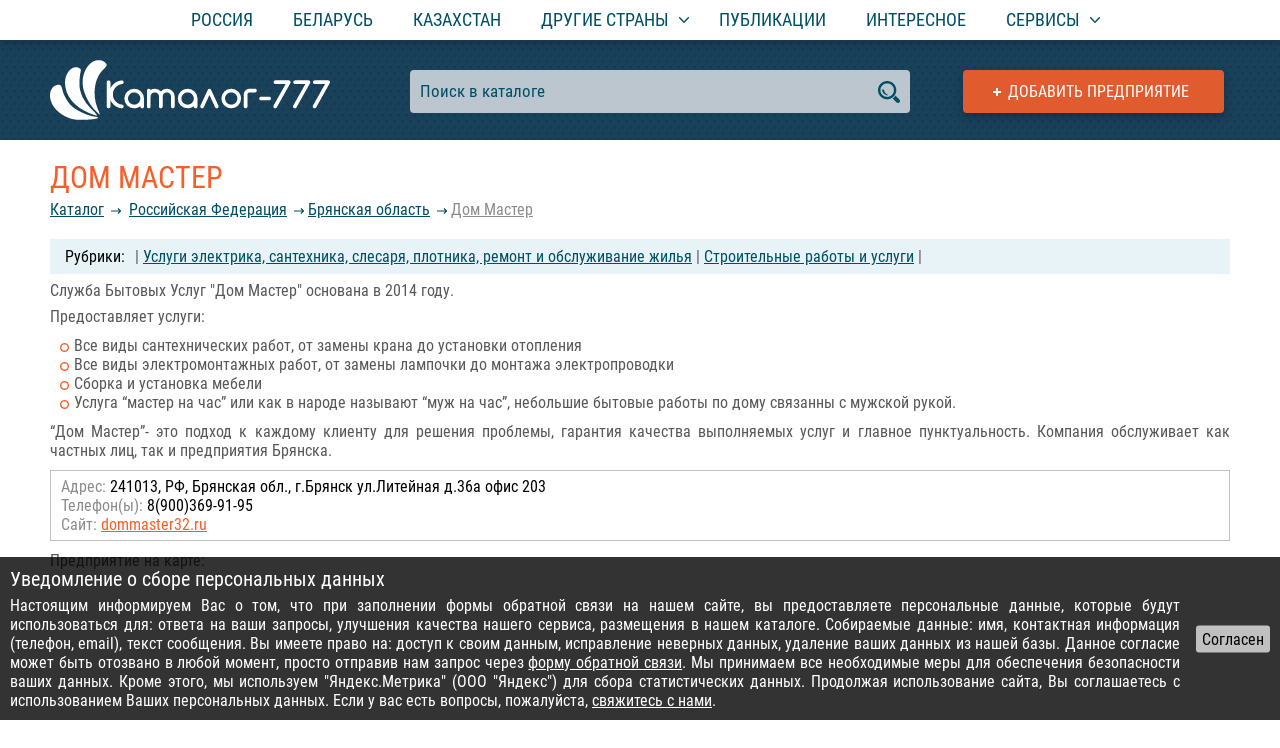

--- FILE ---
content_type: text/html; charset=UTF-8
request_url: https://catalog-777.com/predpriyatie/459625/
body_size: 4186
content:
<!DOCTYPE html>
<html lang="ru">
<head>
<meta http-equiv="Content-Type" content="text/html; charset=utf-8">
<meta name="viewport" content="width=device-width, initial-scale=1.0">
<title>Дом Мастер</title>
<link href="/css/roboto.css" rel="stylesheet">
<link href="/css/main-nd.css" rel="stylesheet" type="text/css">
<script src="/js/jquery-3.3.1.min.js"></script>
<script src="/js/jquery.cookie.min.js"></script>
<script src="/js/engine.js"></script>
<script src="/js/product.js"></script>
<script src="/js/editform.js"></script>
<script src="/js/masonry.pkgd.min.js"></script>
<script>
$(function() {
// more enterprises
  if (window.innerWidth > 599) {
    var $grid = $('#moreEnt').masonry({
      itemSelector: '.item',
      gutter: 0
    });
  }
});

// enterprises recount
var currentWidth2 = $(window).width();

$(window).resize(function() {

if ($(window).width() != currentWidth2) {

window.currentWidth2 = $(window).width();

var $grid = $('#moreEnt').masonry({
  itemSelector: '.item',
  gutter: 0
});
if (window.innerWidth < 600) { $grid.masonry('destroy'); }

}

});
</script>
</head>

<body>
<div id="mainWrapp">
<!-- top menu -->
<div id="tmPush"></div>
  <div id="menuWrapp">
    <div class="innerWidth">
      <div id="tMenu">
	<span id="tmOpen"></span>
	<ul id="mul">
	  <li><a href="/strana/rossiickaya-federatsiya/">Россия</a></li>
	  <li><a href="/strana/respublika-belarus/">Беларусь</a></li>
	  <li><a href="/strana/respublika-kazahstan/">Казахстан</a></li>
	  <li><a href="#" class="subMenu"><span>Другие страны</span></a>
	  <ul>
	    <li><a href="/strana/ukraina/">Украина</a></li>
	    <li><a href="/strana/kirgizskaya-respublika/">Киргизская Республика</a></li>
	    <li><a href="/strana/uzbekistan/">Узбекистан</a></li>
	    <li><a href="/strana/chernogoriya/">Черногория</a></li>
	    <li><a href="/strana/gruziya/">Грузия</a></li>
	    <li><a href="/strana/respublika-armeniya/">Республика Армения</a></li>
	    <li><a href="/strana/respublika-polsha/">Республика Польша</a></li>
	    <li><a href="/strana/germaniya/">Германия</a></li>
	    <li><a href="/strana/latviya/">Латвия</a></li>
	    <li><a href="/strana/bolgariya/">Болгария</a></li>
	    <li><a href="/strana/ispaniya/">Испания</a></li>
	  </ul>
	  </li>
	  <li><a href="/stati/all/">Публикации</a></li>
	  <li><a href="/blog/">Интересное</a></li>
	  <li class="addE"><a href="/add-company/">Добавить предприятие</a></li>
	  <li><a href="#" class="subMenu"><span>Сервисы</span></a>
	    <ul>
	      <li><a href="/services/qr-code-generator/">QR-код генератор</a></li>
	      <li><a href="/services/password-generator/">Генератор паролей</a></li>
	    </ul>
	  </li>
	</ul>
      </div>
    </div>
  </div>
<!-- top menu end -->
<!-- head -->
<div id="head" class="headInner">
<div id="hdbg"><span></span></div>
  <div class="innerWidth">
  <div id="tLogo"><a href="/"></a><span></span><div>Международный каталог предприятий</div></div>
    <a href="/add-company/" id="addTop" title="Добавить своё предприятие в каталог">Добавить предприятие</a>
    <div id="searchf">
      <input type="text" value="Поиск в каталоге" id="srch" autocomplete="off" data-country="1" data-region="46" onfocus="if(this.value == 'Поиск в каталоге') this.value=''" onblur="if(this.value == '') this.value = 'Поиск в каталоге'"><span id="ssubmit"></span>
      <div id="search_help"></div>
    </div>
    <div style="height:1px;"></div>
  </div>
</div>
<!-- head end -->
<div class="innerWidth">
  <div class="content">
    <h1 class="pName">Дом Мастер</h1>
    <div class="navline"><a href="/">Каталог</a> <a href="/strana/rossiickaya-federatsiya/">Российcкая Федерация</a><a href="/strana/rossiickaya-federatsiya/region/bryanskaya-oblast/">Брянская область</a><a href="/predpriyatie/459625/">Дом Мастер</a></div>
    <div class="rubrics">| <a href="/rubrika/uslugi-elektrika-santehnika-slesarya-plotnika-remont-i-obsluzhivanie-zhilya/strana/1/region/46/">Услуги электрика, сантехника, слесаря, плотника, ремонт и обслуживание жилья</a> | <a href="/rubrika/stroitelnie-raboti-i-uslugi/strana/1/region/46/">Строительные работы и услуги</a> |</div>    <div class="clr"></div>
    <div class="entDescriptionText">
    <p>Служба Бытовых Услуг &quot;Дом Мастер&quot; основана в 2014 году.</p>

<p>Предоставляет услуги:</p>

<ul>
	<li>Все виды сантехнических работ, от замены крана до установки отопления</li>
	<li>Все виды электромонтажных работ, от замены лампочки до монтажа электропроводки</li>
	<li>Сборка и установка мебели</li>
	<li>Услуга &ldquo;мастер на час&rdquo; или как в народе называют &ldquo;муж на час&rdquo;,&nbsp;небольшие бытовые работы по дому связанны с мужской рукой.</li>
</ul>

<p>&ldquo;Дом Мастер&rdquo;- это подход к каждому клиенту для решения проблемы, гарантия качества выполняемых услуг и главное пунктуальность.&nbsp;Компания обслуживает как частных лиц, так и предприятия Брянска.</p>    </div>
    <div class="clr"></div>
    <div class="adrblock">
  <p><span class="c1">Адрес:</span> 241013, РФ, Брянская обл., г.Брянск ул.Литейная д.36а офис 203</p>  <p><span class="c1">Телефон(ы):</span> 8(900)369-91-95</p>    <p><span class="c1">Сайт:</span> <a href="/gotourl/aHR0cDovL2RvbW1hc3RlcjMyLnJ1/" rel="nofollow" target="_blank" title="Перейти на сайт компании">dommaster32.ru</a></p></div><script type="text/javascript">

$.ajax({
    url: "https://api-maps.yandex.ru/2.1/?lang=ru-RU",
    dataType: "script",
    timeout: 5000
}).done(function() {

    var emap;
    ymaps.ready(function(){
        emap = new ymaps.Map("emap", {
            center: [53.316682,34.27778],
            zoom: 16,
            controls: ['smallMapDefaultSet']
        });
    // adding object
    myGeoObject = new ymaps.GeoObject({
        geometry: {
            type: "Point",// geometry type - point
            coordinates: [53.316682,34.27778] // point coordinates
       }
    });
    emap.geoObjects.add(myGeoObject);
    });


})
.fail(function() {
//     loadNotification();
});

</script>
<div id="mapwrapp">
  <p class="rhead">Предприятие на карте:</p>
  <div id="emap"></div>
</div>
	<p id="editbtn">внести изменения</p> <span style="color:#ababab;font-size:12px;">(для владельцев)</span>
	  <div id="eform-wrapp">
	    <span id="eclose"></span>
	    <div id="code"><input type="text" data-id="459625" autocomplete="off" value="Ваш код" onFocus="if(this.value == 'Ваш код') this.value=''" onBlur="if(this.value == '') this.value = 'Ваш код'"><span id="istatus"></span> <span id="nocode">У вас нет кода? - <a href="">получить код</a> (на e-mail, указанный при регистрации)</span><div class="clr"></div></div>
	    <div id="eform"></div>
	  </div>
  </div>
</div>
<div id="moreprods-wrapp">
<div class="innerWidth">
  <p class="blHead">Похожие предприятия</p>
  <div id="moreEnt">
    <div class="item">
    <p class="iname"><a href="/predpriyatie/140053/">Надежда, ООО, универсальная строительная компания</a></p>
    <p><strong>Адрес:</strong> Россия, Брянская область, г. Брянск, ул. Бежицкая д.1, корп. 11</p>    <p><strong>Тел.:</strong> +7 (4832) 32-12-74, +7 (4832) 310-800, +7 (4832) 31-08-17, +7 (4832) 55-51-90, +7 (4832) 64-31-18, +7 (4832) 55-51-82</p>  </div>
    <div class="item">
    <p class="iname"><a href="/predpriyatie/140142/">Металлоконструкции, ООО</a></p>
    <p><strong>Адрес:</strong> Россия, Брянская область, Брянск г., 241020, проезд Московский, д.85</p>    <p><strong>Тел.:</strong> +7 (4832) 63-64-87, +7 915-539-27-40,  +7 910-332-49-85</p>  </div>
    <div class="item">
    <p class="iname"><a href="/predpriyatie/487075/">Новый дом</a></p>
    <p><strong>Адрес:</strong> Российcкая Федерация, Брянск, ул.50-й Армии, д.1, строение 3Б</p>    <p><strong>Тел.:</strong> +7 (915) 506-62-97</p>  </div>
    <div class="item">
    <p class="iname"><a href="/predpriyatie/140164/">Мега-Строй, ООО</a></p>
    <p><strong>Адрес:</strong> 241035, Россия, Брянская область, Брянск г., ул.Литейная д.11 оф.26</p>    <p><strong>Тел.:</strong> +7 (4832) 688047 +7 (4832) 530370, + 7 961-106-13-39</p>  </div>
    <div class="item">
    <p class="iname"><a href="/predpriyatie/140110/">.Утепление квартир, домов, лождий, ИП Лапонов С.А</a></p>
    <p><strong>Адрес:</strong> 241007, Россия, Брянская область, Брянск г., ул. Некрасова дом 3</p>    <p><strong>Тел.:</strong> +7 (4832) 33-67-15, +7 (4832) 33-56-15, +7 (919) 193-23-72</p>  </div>
    <div class="item">
    <p class="iname"><a href="/predpriyatie/141120/">Творческое объединение Art Area, ИП</a></p>
    <p><strong>Адрес:</strong> Россия, Брянская область, Брянск г., ул. Красноармейская, 71, ТРЦ Тимошковых, 5 этаж</p>    <p><strong>Тел.:</strong> +7 (920) 603-37-39, +7 (919) 198-50-52</p>  </div>
    <div class="item">
    <p class="iname"><a href="/predpriyatie/140119/">АЛДИ, ООО</a></p>
    <p><strong>Адрес:</strong> Россия, Брянская область, Брянск г., Ул. Брянской Пролетарской Дивизии, 14</p>    <p><strong>Тел.:</strong> +7 (4832) 73-16-2, +7 (4832)73-16-28</p>  </div>
    <div class="item">
    <p class="iname"><a href="/predpriyatie/476493/">Сантех Электро</a></p>
    <p><strong>Адрес:</strong> 241519, РБ, Брянская область, Брянский район, п. Путевка, ул Садовая, д. 6/1</p>    <p><strong>Тел.:</strong> +7 (980) 104-02-32</p>  </div>
    </div>
</div>
</div>
  <div id="footerPush"></div>
</div>
<div id="footerWrapp">
  <div class="innerWidth">
    <div id="fMenu"><a href="/info/rules.html">Правила размещения</a> | <a href="/info/advert.html">Услуги портала</a> | <a href="/info/feedback.html">Связь с администрацией</a></div>
    <div id="counters"><!-- Yandex.Metrika counter -->
<script type="text/javascript" >
   (function(m,e,t,r,i,k,a){m[i]=m[i]||function(){(m[i].a=m[i].a||[]).push(arguments)};
   m[i].l=1*new Date();k=e.createElement(t),a=e.getElementsByTagName(t)[0],k.async=1,k.src=r,a.parentNode.insertBefore(k,a)})
   (window, document, "script", "https://mc.yandex.ru/metrika/tag.js", "ym");

   ym(33812769, "init", {
        clickmap:true,
        trackLinks:true,
        accurateTrackBounce:true,
        webvisor:true
   });
</script>
<noscript><div><img src="https://mc.yandex.ru/watch/33812769" style="position:absolute; left:-9999px;" alt="" /></div></noscript>
<!-- /Yandex.Metrika counter -->
</div>
  </div>
</div>
</body>
</html>


--- FILE ---
content_type: text/css
request_url: https://catalog-777.com/css/notification.css
body_size: 182
content:
#floatNotification {position:fixed; z-index:10000; bottom:0; left:0; width:100%; background:rgba(0,0,0,0.8); padding:10px 100px 10px 10px; box-sizing:border-box; transition: all 400ms linear; display:none;}
.ntShow {display:block; transition: all 400ms linear;}
#fnClose {position:absolute; right:10px; top:50%; cursor:pointer; transform: translateY(-50%); background:silver; padding:4px 6px; border-radius:3px; color:#000;}
#fnClose:before {content:"Согласен";}
#fnName {text-align:left; font-size:20px; margin-bottom:5px;}
#fnText {text-align:justify; font-size:16px;}
#fnText a {color:#fff;}


--- FILE ---
content_type: text/x-javascript
request_url: https://catalog-777.com/js/product.js
body_size: 4432
content:
function opencloseEditform() {

  var currentState = $("#eform-wrapp").css('display');
  if (currentState == 'none') {
    $("#eform-wrapp").slideDown(300, 'linear');
  } else {
    $("#eform-wrapp").slideUp(300, 'linear');
  }

};

function loadForm() {

    var itemId = $("#code input").attr('data-id');
    var itemCode = $("#code input").val();
    $("#istatus").css('background-image','url(/images/icon-loading.gif)');
    $.post( "/ajax/load-form.php", { id:itemId, code:itemCode }, function(data) {

      if (data) {
	$("#istatus").css('background-image','url(/images/icon-ok.svg)');
	$("#code input").css('color','green');
	$("#nocode").css('display','none');
	$('#eform').html(data);
	$("#eform").slideDown(300, function() { $("#gpsinfo").unbind(); $("#gpsinfo").bind("click", function(){ showInfobox(); }); $("#eform button").unbind(); $("#eform button").bind("click", function(){ editEnterprise(); }); $("#pdel").unbind(); $("#pdel").bind("click", function(e){ e.preventDefault(); pendingdelEnterprise(); }); });
      } else {
	$("#istatus").css('background-image','url(/images/icon-error.svg)');
	$("#code input").css('color','red');
	$("#nocode").css('display','inline-block');
	$("#eform").slideUp(300);
	$('#eform').html('');

      }
    });

};

function passRecover() {
  var itemId = $("#code input").attr('data-id');
  $("body").append('<div id="loading-wrapp"><div>Подождите...</div></div>');
  $.cookie('rec', 'yes');
  $.post( "/ajax/access-recover.php", { id:itemId }, function(data) { $('#loading-wrapp').remove(); if (data == 'ok') { $("#nocode").html('<span style="color:#f85e28;">Письмо с кодом доступа отправлено на E-mail, указанный при регистрации Вашей компании в каталоге.</span>'); } else { $("#nocode").html('<span style="color:#f85e28;">Ошибка!</span>'); } });
};

function emailAdd() {
  var itemId = $("#eml input").attr('data-id');
  var itemEmail = $("#eml input").val();
  $("body").append('<div id="loading-wrapp"><div>Подождите...</div></div>');
  $.post( "/ajax/add-email.php", { id:itemId, email:itemEmail }, function(data) { $('#loading-wrapp').remove(); if (data == 'ok') { $('#err').remove(); $("#eml").html('<span style="color:#f85e28;">Спасибо! После модерации на Вашу почту прийдет письмо с кодом редактирования и инструкциями.</span>'); } else { $('#err').remove(); $("#eml div").append('<span style="color:#f85e28;" id="err">Неправильный формат E-mail !</span>'); } });
};

function pendingdelEnterprise() {
  var itemId = $("#code input").attr('data-id');
  var itemCode = $("#code input").val();
  $("body").append('<div id="loading-wrapp"><div>Подождите...</div></div>');
  $.post( "/ajax/pending-delete-handler.php", { id:itemId, code:itemCode }, function(data) { $('#loading-wrapp').remove(); $("#nocode").css('display','none'); if (data == 'ok') { $("#eform").html('<span style="color:#f85e28;">Спасибо! Запрос на удаление предприятия из базы отправлен модератору.</span>'); } else { $("#eform").html('<span style="color:#f85e28;">Ошибка!</span>'); } });
};

function disableRecover() {
  if ($.cookie('rec') == 'yes') { $("#nocode").css('display','none'); }
};

function opencloseEntMenu() {

  $("#ent_head").bind("click", function(){

    var currentState = $(this).parent("#ent_menu").children("ul").css('display');

    if (currentState == 'none') {
      $(this).parent("#ent_menu").children("ul").slideDown(400);
      $(this).addClass("ent_head_opened");
    } else {
      $(this).parent("#ent_menu").children("ul").slideUp(400);
      $(this).removeClass("ent_head_opened");
    }

  });

  $("body").bind("click", function(){

   $("#ent_head").removeClass("ent_head_opened");
    $("#ent_head").parent("#ent_menu").children("ul").slideUp(400);

  });

  $("#entMenuWrapp").bind("click", function(e){ e.stopPropagation(); });

};

$(function() {
  $("#editbtn,#eclose").bind("click", function(){ opencloseEditform(); });
  $("#code input").keyup(function(){ loadForm(); });
  $("#eml button").bind("click", function(){ emailAdd(); });
  $("#eml input").keypress(function(event) { if (event.keyCode == 13) {emailAdd();} });
  $("#code input").bind("paste", function() { setTimeout(function() { loadForm(); }, 100); });
  $("#nocode a").bind("click", function(event){ event.preventDefault(); passRecover(); });
  disableRecover(); opencloseEntMenu();
});

--- FILE ---
content_type: image/svg+xml
request_url: https://catalog-777.com/images/icon-li.svg
body_size: 526
content:
<?xml version="1.0" encoding="UTF-8" standalone="no"?>
<svg
   xmlns:dc="http://purl.org/dc/elements/1.1/"
   xmlns:cc="http://creativecommons.org/ns#"
   xmlns:rdf="http://www.w3.org/1999/02/22-rdf-syntax-ns#"
   xmlns:svg="http://www.w3.org/2000/svg"
   xmlns="http://www.w3.org/2000/svg"
   id="svg8440"
   version="1.1"
   viewBox="0 0 2.38125 2.38125"
   height="9"
   width="9">
  <defs
     id="defs8434" />
  <metadata
     id="metadata8437">
    <rdf:RDF>
      <cc:Work
         rdf:about="">
        <dc:format>image/svg+xml</dc:format>
        <dc:type
           rdf:resource="http://purl.org/dc/dcmitype/StillImage" />
        <dc:title></dc:title>
      </cc:Work>
    </rdf:RDF>
  </metadata>
  <g
     transform="translate(0,-294.61874)"
     id="layer1">
    <g
       id="text12919"
       style="font-style:normal;font-variant:normal;font-weight:normal;font-stretch:normal;font-size:76.86630249px;line-height:121.06443024px;font-family:Montserrat;-inkscape-font-specification:Montserrat;text-align:center;letter-spacing:0px;word-spacing:0px;text-anchor:middle;fill:#000000;fill-opacity:1;stroke:none;stroke-width:5.76497269"
       aria-label="→">
      <circle
         r="1.0049828"
         cy="295.80936"
         cx="1.190625"
         id="path12943"
         style="opacity:1;fill:none;fill-opacity:1;stroke:#f85e28;stroke-width:0.37128434;stroke-linecap:round;stroke-miterlimit:4;stroke-dasharray:none;stroke-opacity:1" />
    </g>
  </g>
</svg>
